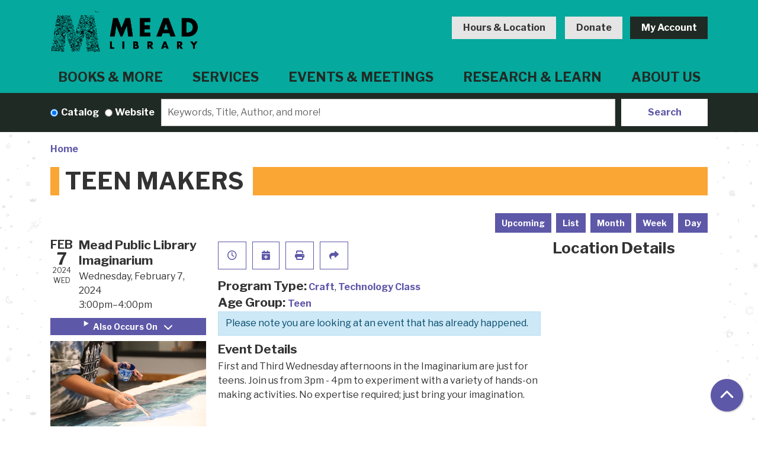

--- FILE ---
content_type: text/html; charset=UTF-8
request_url: https://www.meadpl.org/event/teen-makers-26308
body_size: 14144
content:
<!DOCTYPE html>
<html lang="en" dir="ltr">
  <head>
    <meta charset="utf-8" />
<meta name="description" content="First and Third Wednesday afternoons in the Imaginarium are just for teens. Join us from 3pm - 4pm to experiment with a variety of hands-on making activities. No expertise required; just bring your imagination." />
<link rel="canonical" href="https://www.meadpl.org/event/teen-makers-26308" />
<meta name="Generator" content="Drupal 11 (https://www.drupal.org)" />
<meta name="MobileOptimized" content="width" />
<meta name="HandheldFriendly" content="true" />
<meta name="viewport" content="width=device-width, initial-scale=1.0" />
<script type="application/ld+json">{
    "@context": "https://schema.org",
    "@type": "Event",
    "name": "Teen Makers",
    "description": "<p>First and Third Wednesday&nbsp;afternoons in the Imaginarium are just for teens. Join us from 3pm - 4pm to experiment with a variety of hands-on making activities. No expertise required; just bring your imagination.</p>\r\n\r\n<p>&nbsp;</p>\r\n\r\n<h2>Quilling Paper Arts: Valentine/ Anti-Valentine Crafts</h2>\r\n",
    "startDate": "2024-02-07T15:00:00-06:00",
    "endDate": "2024-02-07T16:00:00-06:00",
    "eventStatus": "https://schema.org/EventScheduled",
    "eventAttendanceMode": "https://schema.org/OfflineEventAttendanceMode",
    "location": {
        "@type": "Place",
        "name": "Mead Public Library",
        "address": {
            "@type": "PostalAddress",
            "streetAddress": "710 N. 8th Street",
            "addressLocality": "Sheboygan",
            "addressRegion": "WI",
            "postalCode": "53081",
            "addressCountry": "US"
        }
    },
    "organizer": {
        "@type": "Organization",
        "name": "Mead Public Library",
        "url": "https://www.meadpl.org/"
    }
}</script>
<link rel="icon" href="/themes/custom/website_theme/favicon.ico" type="image/vnd.microsoft.icon" />
<link rel="alternate" hreflang="en" href="https://www.meadpl.org/event/teen-makers-26308" />

    <title>Teen Makers | Mead Public Library</title>
        <style>
      :root {
        --calendar-theme-external-link-content: "Opens\20 in\20 a\20 new\20 tab\3A \20 ";
      }
    </style>
    <link rel="stylesheet" media="all" href="/core/assets/vendor/jquery.ui/themes/base/core.css?t8xuu0" />
<link rel="stylesheet" media="all" href="/core/assets/vendor/jquery.ui/themes/base/controlgroup.css?t8xuu0" />
<link rel="stylesheet" media="all" href="/core/assets/vendor/jquery.ui/themes/base/checkboxradio.css?t8xuu0" />
<link rel="stylesheet" media="all" href="/core/assets/vendor/jquery.ui/themes/base/resizable.css?t8xuu0" />
<link rel="stylesheet" media="all" href="/core/assets/vendor/jquery.ui/themes/base/button.css?t8xuu0" />
<link rel="stylesheet" media="all" href="/core/assets/vendor/jquery.ui/themes/base/dialog.css?t8xuu0" />
<link rel="stylesheet" media="all" href="/core/misc/components/progress.module.css?t8xuu0" />
<link rel="stylesheet" media="all" href="/core/misc/components/ajax-progress.module.css?t8xuu0" />
<link rel="stylesheet" media="all" href="/core/modules/system/css/components/align.module.css?t8xuu0" />
<link rel="stylesheet" media="all" href="/core/modules/system/css/components/container-inline.module.css?t8xuu0" />
<link rel="stylesheet" media="all" href="/core/modules/system/css/components/clearfix.module.css?t8xuu0" />
<link rel="stylesheet" media="all" href="/core/modules/system/css/components/hidden.module.css?t8xuu0" />
<link rel="stylesheet" media="all" href="/core/modules/system/css/components/js.module.css?t8xuu0" />
<link rel="stylesheet" media="all" href="/core/modules/ckeditor5/css/ckeditor5.dialog.fix.css?t8xuu0" />
<link rel="stylesheet" media="all" href="/core/modules/filter/css/filter.caption.css?t8xuu0" />
<link rel="stylesheet" media="all" href="/core/modules/media/css/filter.caption.css?t8xuu0" />
<link rel="stylesheet" media="all" href="/core/assets/vendor/jquery.ui/themes/base/theme.css?t8xuu0" />
<link rel="stylesheet" media="all" href="/modules/custom/library_calendar/lc_calendar_theme/css/base.css?t8xuu0" />
<link rel="stylesheet" media="all" href="/modules/custom/library_calendar/lc_calendar_theme/css/state.css?t8xuu0" />
<link rel="stylesheet" media="all" href="/modules/custom/library_calendar/lc_calendar_theme/css/components/branch-selector.css?t8xuu0" />
<link rel="stylesheet" media="all" href="/modules/custom/library_calendar/lc_calendar_theme/css/components/event-actions.css?t8xuu0" />
<link rel="stylesheet" media="all" href="/modules/custom/library_calendar/lc_calendar_theme/css/components/date-icon.css?t8xuu0" />
<link rel="stylesheet" media="all" href="/modules/custom/library_calendar/lc_calendar_theme/css/components/events.css?t8xuu0" />
<link rel="stylesheet" media="all" href="/modules/custom/library_calendar/lc_calendar_theme/css/components/event-full.css?t8xuu0" />
<link rel="stylesheet" media="all" href="/modules/custom/library_calendar/lc_calendar_theme/css/components/menu-tasks.css?t8xuu0" />
<link rel="stylesheet" media="all" href="/modules/contrib/office_hours/css/office_hours.css?t8xuu0" />
<link rel="stylesheet" media="all" href="/themes/custom/calendar_theme/node_modules/%40fortawesome/fontawesome-free/css/all.min.css?t8xuu0" />
<link rel="stylesheet" media="all" href="/themes/custom/website_theme/css/style?t8xuu0" />

    
  </head>
  <body class="path-node page-node-type-lc-event no-js">
        <a href="#main-content" class="visually-hidden focusable skip-link">
      Skip to main content
    </a>
    
      <div class="dialog-off-canvas-main-canvas" data-off-canvas-main-canvas>
    
<header class="header">
      <div class="position-relative">
      <div class="container header-container">
        <div class="row">
                      <div class="col-12 col-lg-3 branding-col">
                <div>
    
<div id="block-website-theme-branding" class="block block-system block-system-branding-block position-relative">
  
    
        
              
    <a class="site-logo" href="/" rel="home">
      <img src="/sites/default/files/logo%20%282%29.png" alt="Homepage of Mead Public Library" fetchpriority="high">
    </a>
  </div>

  </div>

            </div>
          
                      <div class="col-12 col-lg-9 header-content-col">
                <div class="header-content-container">
    
<div id="block-website-theme-branchselect" class="block block-lc-branch-select block-lc-branch-select-block position-relative">
  
    
      


    
<div class="lc-branch-select">
    <div class="lc-branch-select__wrapper lc-branch-select__wrapper--single lc-branch-select__wrapper--open">
    <div class="lc-branch-select__content-container">
      
              
                  <button class="button lc-branch-select__collapse" type="button">
            Hours &amp; Location
          </button>
        
        <div class="lc-branch-select__collapsed-wrapper">
                        
          
          <div class="lc-branch-select__content">
            <div>
  
      <h2><a href="/branch/mead-public-library">

            <div class="field-container">Mead Public Library</div>
      </a></h2>
    
  

<div class="lc-branch-select__branch lc-branch-select__branch--93" data-branch="93">
  <div class="lc-branch-select__branch--hidden-region">
    
<div class="block block-layout-builder block-field-blocktaxonomy-termlc-library-branchfield-lc-branch-hours position-relative">
  
    
      

      <div class="field-container">
              <div><div class="office-hours office-hours office-hours-status--closed"><div class="office-hours__item"><span class="office-hours__item-slots">9:00am-5:00pm</span><span><br /></span></div></div></div>
          </div>
  
  </div>

  </div>
  <div class="lc-branch-selector-content-row">
    <div class="lc-branch-selector-content-col">
      <div>
        
<div class="block block-layout-builder block-field-blocktaxonomy-termlc-library-branchfield-lc-phone-number position-relative">
  
    
      

            <div class="field-container"><a href="tel:9204593400">(920) 459-3400</a></div>
      
  </div>

<div class="block block-layout-builder block-field-blocktaxonomy-termlc-library-branchfield-lc-address position-relative">
  
    
      

            <div class="field-container"><p class="address" translate="no"><span class="organization">Mead Public Library</span><br>
<span class="address-line1">710 N. 8th Street</span><br>
<span class="locality">Sheboygan</span>, <span class="administrative-area">WI</span> <span class="postal-code">53081</span><br>
<span class="country">United States</span></p></div>
      
  </div>

<div class="block block-layout-builder block-extra-field-blocktaxonomy-termlc-library-branchmap-link position-relative">
  
    
      <a href="http://maps.google.com/?q=710%20N.%208th%20Street%2C%2BSheboygan%2C%2BWI%2C%2B53081" target="_blank">View on Google Maps</a>
  </div>

      </div>
    </div>
    <div class="lc-branch-selector-content-col">
      <div>
        
<div class="block block-layout-builder block-field-blocktaxonomy-termlc-library-branchfield-lc-branch-hours position-relative">
  
    
      

      <div class="field-container">
              <div><div class="office-hours office-hours office-hours-status--closed"><div class="office-hours__item"><span class="office-hours__item-label">Sun: </span><span class="office-hours__item-comments">Closed</span><span><br /></span></div><div class="office-hours__item"><span class="office-hours__item-label">Mon: </span><span class="office-hours__item-slots">9:00am-8:00pm</span><span><br /></span></div><div class="office-hours__item"><span class="office-hours__item-label">Tue: </span><span class="office-hours__item-slots">9:00am-8:00pm</span><span><br /></span></div><div class="office-hours__item"><span class="office-hours__item-label">Wed: </span><span class="office-hours__item-slots">9:00am-8:00pm</span><span><br /></span></div><div class="office-hours__item"><span class="office-hours__item-label">Thu: </span><span class="office-hours__item-slots">9:00am-8:00pm</span><span><br /></span></div><div class="office-hours__item"><span class="office-hours__item-label">Fri: </span><span class="office-hours__item-slots">9:00am-5:00pm</span><span><br /></span></div><div class="office-hours__item"><span class="office-hours__item-label">Sat: </span><span class="office-hours__item-slots">9:00am-5:00pm</span><span><br /></span></div></div></div>
          </div>
  
  </div>

      </div>
    </div>
  </div>
</div>

</div>

          </div>
        </div>
          </div>
  </div>
</div>

  </div>

<div id="block-headercontent" class="block block-block-content block-block-content01d31e09-10ac-46c5-8894-5a497152f07b position-relative">
  
    
      

            <div class="field-container"><a class="btn btn-light btn-header" href="/donate">
  Donate
</a>

<a class="btn btn-dark btn-header" href=" https://mpl-monarch.search.monarchcatalog.org/?openAccount=checkouts">
  My Account
</a></div>
      
  </div>

  </div>

            </div>
          
                      <div class="col-12">
                <div>
    
<div class="navbar-container">
  <a href="#block-website-theme-main-menu-skip-link" class="visually-hidden focusable skip-link">
    Skip navigation
  </a>
  <nav id="block-website-theme-main-menu" class="navbar navbar-expand-lg" role="navigation" aria-labelledby="block-website-theme-main-menu-heading">
                      
    <h2 class="visually-hidden" id="block-website-theme-main-menu-heading">Main navigation</h2>
    

        <button aria-controls="block-website-theme-main-menu-collapse" aria-expanded="false" class="navbar-toggler" data-target="#block-website-theme-main-menu-collapse" data-toggle="collapse" type="button">
      <i class="fas fa-bars"></i>

      <span class="visually-hidden">
        Toggle      </span>

      Main Menu    </button>

    <div class="collapse navbar-collapse" id="block-website-theme-main-menu-collapse">
              


  
            <ul class="nav navbar-nav" role="menu">
    
          
                    
      
      <li class="nav-item dropdown" role="none">
        
        
                          
        <span class="nav-link nav-level-0 has-children" data-nav-level="0" role="menuitem" aria-expanded="false" aria-haspopup="true" aria-controls="dropdown-books-more" data-dropdown="dropdown-books-more" tabindex="0">Books &amp; More</span>

                  <button class="btn d-lg-none" type="button">
            <i class="fas fa-chevron-down" role="presentation"></i>
            <span class="visually-hidden">Open Menu</span>
          </button>

            
      
          <div class="mega-menu-container">
          <ul class="dropdown-menu" id="dropdown-books-more" role="menu">
    
          
      
                    
      <li class="nav-item menu-action menu-action-fas fa-search" role="none">
        
        
        
        <a href="https://mpl-monarch.search.monarchcatalog.org" class="menu-action menu-action-fas fa-search nav-link nav-level-1" data-nav-level="1" role="menuitem">Search the Catalog</a>

              </li>
          
                    
      
      <li class="nav-item dropdown" role="none">
        
        
                          
        <span class="nav-link nav-level-1 has-children" data-nav-level="1" role="menuitem" aria-expanded="false" aria-haspopup="true" aria-controls="dropdown-requests-recommendations" data-dropdown="dropdown-requests-recommendations" tabindex="0">Requests &amp; Recommendations</span>

                  <button class="btn d-lg-none" type="button">
            <i class="fas fa-chevron-down" role="presentation"></i>
            <span class="visually-hidden">Open Menu</span>
          </button>

            
      
          <ul class="dropdown-menu" id="dropdown-requests-recommendations" role="menu">
    
          
      
      
      <li class="nav-item" role="none">
        
        
        
        <a href="https://mpl-monarch.search.monarchcatalog.org" class="nav-link nav-level-2" data-nav-level="2" role="menuitem">Search the Catalog</a>

              </li>
          
      
      
      <li class="nav-item" role="none">
        
        
        
        <a href="/interlibrary-loans" class="nav-link nav-level-2" data-nav-level="2" role="menuitem" data-drupal-link-system-path="node/119">Interlibrary Loans</a>

              </li>
          
      
      
      <li class="nav-item" role="none">
        
        
        
        <a href="/recommend-purchase" class="nav-link nav-level-2" data-nav-level="2" role="menuitem" data-drupal-link-system-path="webform/recommend_a_purchase">Recommend a Purchase</a>

              </li>
          
      
      
      <li class="nav-item" role="none">
        
        
        
        <a href="/five-books" class="nav-link nav-level-2" data-nav-level="2" role="menuitem" data-drupal-link-system-path="webform/your_next_five_books">Your Next Five Books</a>

              </li>
          
      
      
      <li class="nav-item" role="none">
        
        
        
        <a href="/form/your-next-five-movies" class="nav-link nav-level-2" data-nav-level="2" role="menuitem" data-drupal-link-system-path="webform/your_next_five_movies">Your Next Five Movies</a>

              </li>
          
      
      
      <li class="nav-item" role="none">
        
        
        
        <a href="/kids/bundles" class="nav-link nav-level-2" data-nav-level="2" role="menuitem" data-drupal-link-system-path="node/120">Kids Book Bundles</a>

              </li>
          
      
      
      <li class="nav-item" role="none">
        
        
        
        <a href="https://blog.meadpl.org/" class="nav-link nav-level-2" data-nav-level="2" role="menuitem">Staff Recommendations Blog</a>

              </li>
        </ul>

      
              </li>
          
                    
      
      <li class="nav-item dropdown" role="none">
        
        
                          
        <span class="nav-link nav-level-1 has-children" data-nav-level="1" role="menuitem" aria-expanded="false" aria-haspopup="true" aria-controls="dropdown-download-stream" data-dropdown="dropdown-download-stream" tabindex="0">Download &amp; Stream</span>

                  <button class="btn d-lg-none" type="button">
            <i class="fas fa-chevron-down" role="presentation"></i>
            <span class="visually-hidden">Open Menu</span>
          </button>

            
      
          <ul class="dropdown-menu" id="dropdown-download-stream" role="menu">
    
          
      
      
      <li class="nav-item" role="none">
        
        
        
        <a href="/resources?field_db_type_target_id%5B238%5D=238" class="nav-link nav-level-2" data-nav-level="2" role="menuitem" data-drupal-link-query="{&quot;field_db_type_target_id&quot;:{&quot;238&quot;:&quot;238&quot;}}" data-drupal-link-system-path="resources">View All</a>

              </li>
          
      
      
      <li class="nav-item" role="none">
        
        
        
        <a href="/resources/overdrivelibby" class="nav-link nav-level-2" data-nav-level="2" role="menuitem" data-drupal-link-system-path="node/38">Overdrive/Libby</a>

              </li>
          
      
      
      <li class="nav-item" role="none">
        
        
        
        <a href="/resources/hoopla" class="nav-link nav-level-2" data-nav-level="2" role="menuitem" data-drupal-link-system-path="node/43">Hoopla</a>

              </li>
          
      
      
      <li class="nav-item" role="none">
        
        
        
        <a href="/resources/kanopy" class="nav-link nav-level-2" data-nav-level="2" role="menuitem" data-drupal-link-system-path="node/42">Kanopy</a>

              </li>
          
      
      
      <li class="nav-item" role="none">
        
        
        
        <a href="/resources/tumblebooks" class="nav-link nav-level-2" data-nav-level="2" role="menuitem" data-drupal-link-system-path="node/39">Tumblebooks</a>

              </li>
          
      
      
      <li class="nav-item" role="none">
        
        
        
        <a href="/resources/new-york-times" class="nav-link nav-level-2" data-nav-level="2" role="menuitem" data-drupal-link-system-path="node/41">New York Times</a>

              </li>
          
      
      
      <li class="nav-item" role="none">
        
        
        
        <a href="/resources/newspaper-archive" class="nav-link nav-level-2" data-nav-level="2" role="menuitem" data-drupal-link-system-path="node/40">Newspaper Archive</a>

              </li>
          
      
      
      <li class="nav-item" role="none">
        
        
        
        <a href="/resources/popular-magazines" class="nav-link nav-level-2" data-nav-level="2" role="menuitem" data-drupal-link-system-path="node/44">Popular Magazines</a>

              </li>
          
      
      
      <li class="nav-item" role="none">
        
        
        
        <a href="/radio" class="nav-link nav-level-2" data-nav-level="2" role="menuitem" data-drupal-link-system-path="node/121">Mead Community Radio</a>

              </li>
        </ul>

      
              </li>
          
                    
      
      <li class="nav-item dropdown" role="none">
        
        
                          
        <span class="nav-link nav-level-1 has-children" data-nav-level="1" role="menuitem" aria-expanded="false" aria-haspopup="true" aria-controls="dropdown-experience-collection" data-dropdown="dropdown-experience-collection" tabindex="0">Experience Collection</span>

                  <button class="btn d-lg-none" type="button">
            <i class="fas fa-chevron-down" role="presentation"></i>
            <span class="visually-hidden">Open Menu</span>
          </button>

            
      
          <ul class="dropdown-menu" id="dropdown-experience-collection" role="menu">
    
          
      
      
      <li class="nav-item" role="none">
        
        
        
        <a href="/experience-collection" class="nav-link nav-level-2" data-nav-level="2" role="menuitem" data-drupal-link-system-path="experience-collection">View Entire Collection</a>

              </li>
          
      
      
      <li class="nav-item" role="none">
        
        
        
        <a href="/experience-collection/passes" class="nav-link nav-level-2" data-nav-level="2" role="menuitem" data-drupal-link-system-path="experience-collection/passes">Passes</a>

              </li>
          
      
      
      <li class="nav-item" role="none">
        
        
        
        <a href="/experience-collection?field_eg_category_target_id%5B246%5D=246" class="nav-link nav-level-2" data-nav-level="2" role="menuitem" data-drupal-link-query="{&quot;field_eg_category_target_id&quot;:{&quot;246&quot;:&quot;246&quot;}}" data-drupal-link-system-path="experience-collection">Take-Home Tools &amp; Tech</a>

              </li>
          
      
      
      <li class="nav-item" role="none">
        
        
        
        <a href="/experience-collection?field_eg_category_target_id%5B244%5D=244" class="nav-link nav-level-2" data-nav-level="2" role="menuitem" data-drupal-link-query="{&quot;field_eg_category_target_id&quot;:{&quot;244&quot;:&quot;244&quot;}}" data-drupal-link-system-path="experience-collection">Kits for Kids</a>

              </li>
          
      
      
      <li class="nav-item" role="none">
        
        
        
        <a href="/experience-collection/seed-library" class="nav-link nav-level-2" data-nav-level="2" role="menuitem" data-drupal-link-system-path="node/139">Seed Library</a>

              </li>
        </ul>

      
              </li>
          
      
      
      <li class="nav-item" role="none">
        
        
        
        <a href="https://www.monarchcatalog.org/polaris/default.aspx?ctx=35.1033.0.0.3" title="Search Catalog" class="nav-link nav-level-1" data-nav-level="1" role="menuitem">Search the Catalog</a>

              </li>
        </ul>

          </div>
      
              </li>
          
                    
      
      <li class="nav-item dropdown" role="none">
        
        
                          
        <span class="nav-link nav-level-0 has-children" data-nav-level="0" role="menuitem" aria-expanded="false" aria-haspopup="true" aria-controls="dropdown-services" data-dropdown="dropdown-services" tabindex="0">Services</span>

                  <button class="btn d-lg-none" type="button">
            <i class="fas fa-chevron-down" role="presentation"></i>
            <span class="visually-hidden">Open Menu</span>
          </button>

            
      
          <div class="mega-menu-container">
          <ul class="dropdown-menu" id="dropdown-services" role="menu">
    
          
      
                    
      <li class="nav-item menu-action menu-action-fas fa-question" role="none">
        
        
        
        <a href="/faq" class="menu-action menu-action-fas fa-question nav-link nav-level-1" data-nav-level="1" role="menuitem" data-drupal-link-system-path="node/122">FAQ</a>

              </li>
          
                    
      
      <li class="nav-item dropdown" role="none">
        
        
                          
        <span class="nav-link nav-level-1 has-children" data-nav-level="1" role="menuitem" aria-expanded="false" aria-haspopup="true" aria-controls="dropdown-library-accounts" data-dropdown="dropdown-library-accounts" tabindex="0">Library Accounts</span>

                  <button class="btn d-lg-none" type="button">
            <i class="fas fa-chevron-down" role="presentation"></i>
            <span class="visually-hidden">Open Menu</span>
          </button>

            
      
          <ul class="dropdown-menu" id="dropdown-library-accounts" role="menu">
    
          
      
      
      <li class="nav-item" role="none">
        
        
        
        <a href="https://mpl-monarch.search.monarchcatalog.org" class="nav-link nav-level-2" data-nav-level="2" role="menuitem">View My Account</a>

              </li>
          
      
      
      <li class="nav-item" role="none">
        
        
        
        <a href="https://www.meadpl.org/library-card" class="nav-link nav-level-2" data-nav-level="2" role="menuitem">Card Signup | Renewal</a>

              </li>
          
      
      
      <li class="nav-item" role="none">
        
        
        
        <a href="/using-your-card" class="nav-link nav-level-2" data-nav-level="2" role="menuitem" data-drupal-link-system-path="node/116">Using Your Card</a>

              </li>
          
      
      
      <li class="nav-item" role="none">
        
        
        
        <a href="/account-faq" class="nav-link nav-level-2" data-nav-level="2" role="menuitem" data-drupal-link-system-path="node/117">Account FAQs</a>

              </li>
          
      
      
      <li class="nav-item" role="none">
        
        
        
        <a href="/institution-cards" class="nav-link nav-level-2" data-nav-level="2" role="menuitem" data-drupal-link-system-path="node/29280">Teacher Cards | Institution Cards</a>

              </li>
          
      
      
      <li class="nav-item" role="none">
        
        
        
        <a href="/monarch2go-app" class="nav-link nav-level-2" data-nav-level="2" role="menuitem" data-drupal-link-system-path="node/214">Monarch2Go App</a>

              </li>
        </ul>

      
              </li>
          
                    
      
      <li class="nav-item dropdown" role="none">
        
        
                          
        <span class="nav-link nav-level-1 has-children" data-nav-level="1" role="menuitem" aria-expanded="false" aria-haspopup="true" aria-controls="dropdown-using-the-library" data-dropdown="dropdown-using-the-library" tabindex="0">Using the Library</span>

                  <button class="btn d-lg-none" type="button">
            <i class="fas fa-chevron-down" role="presentation"></i>
            <span class="visually-hidden">Open Menu</span>
          </button>

            
      
          <ul class="dropdown-menu" id="dropdown-using-the-library" role="menu">
    
          
      
      
      <li class="nav-item" role="none">
        
        
        
        <a href="/visit" class="nav-link nav-level-2" data-nav-level="2" role="menuitem" data-drupal-link-system-path="node/129">Plan Your Visit</a>

              </li>
          
      
      
      <li class="nav-item" role="none">
        
        
        
        <a href="/makerspace" class="nav-link nav-level-2" data-nav-level="2" role="menuitem" data-drupal-link-system-path="node/130">Imaginarium Makerspace</a>

              </li>
          
      
      
      <li class="nav-item" role="none">
        
        
        
        <a href="/study-proctor" class="nav-link nav-level-2" data-nav-level="2" role="menuitem" data-drupal-link-system-path="node/131">Study Rooms &amp; Proctoring</a>

              </li>
          
      
      
      <li class="nav-item" role="none">
        
        
        
        <a href="/wifi" class="nav-link nav-level-2" data-nav-level="2" role="menuitem" data-drupal-link-system-path="node/133">WiFi/Internet</a>

              </li>
          
      
      
      <li class="nav-item" role="none">
        
        
        
        <a href="/print" class="nav-link nav-level-2" data-nav-level="2" role="menuitem" data-drupal-link-system-path="node/134">Printing, Notary &amp; More</a>

              </li>
          
      
      
      <li class="nav-item" role="none">
        
        
        
        <a href="/tours-visits" class="nav-link nav-level-2" data-nav-level="2" role="menuitem" data-drupal-link-system-path="node/135">Tours &amp; Group Visits</a>

              </li>
          
      
      
      <li class="nav-item" role="none">
        
        
        
        <a href="/curbside" class="nav-link nav-level-2" data-nav-level="2" role="menuitem" data-drupal-link-system-path="node/136">Curbside Pickup</a>

              </li>
          
      
      
      <li class="nav-item" role="none">
        
        
        
        <a href="/delivery" class="nav-link nav-level-2" data-nav-level="2" role="menuitem" data-drupal-link-system-path="node/137">Home Delivery &amp; Accessibility</a>

              </li>
          
      
      
      <li class="nav-item" role="none">
        
        
        
        <a href="/memory-caregiver-kits" class="nav-link nav-level-2" data-nav-level="2" role="menuitem" data-drupal-link-system-path="node/25481">Memory Caregiver Kits</a>

              </li>
        </ul>

      
              </li>
          
                    
      
      <li class="nav-item dropdown" role="none">
        
        
                          
        <span class="nav-link nav-level-1 has-children" data-nav-level="1" role="menuitem" aria-expanded="false" aria-haspopup="true" aria-controls="dropdown-youth" data-dropdown="dropdown-youth" tabindex="0">Youth</span>

                  <button class="btn d-lg-none" type="button">
            <i class="fas fa-chevron-down" role="presentation"></i>
            <span class="visually-hidden">Open Menu</span>
          </button>

            
      
          <ul class="dropdown-menu" id="dropdown-youth" role="menu">
    
          
      
      
      <li class="nav-item" role="none">
        
        
        
        <a href="/kids" class="nav-link nav-level-2" data-nav-level="2" role="menuitem" data-drupal-link-system-path="node/123">Kids</a>

              </li>
          
      
      
      <li class="nav-item" role="none">
        
        
        
        <a href="/teens" class="nav-link nav-level-2" data-nav-level="2" role="menuitem" data-drupal-link-system-path="node/128">Teens</a>

              </li>
          
      
      
      <li class="nav-item" role="none">
        
        
        
        <a href="/kids/1bbk" class="nav-link nav-level-2" data-nav-level="2" role="menuitem" data-drupal-link-system-path="node/124">1,000 Books Before Kindergarten</a>

              </li>
          
      
      
      <li class="nav-item" role="none">
        
        
        
        <a href="/kids/5bbms" class="nav-link nav-level-2" data-nav-level="2" role="menuitem" data-drupal-link-system-path="node/125">500 Books Before Middle School</a>

              </li>
          
      
      
      <li class="nav-item" role="none">
        
        
        
        <a href="/summer-reading-program" class="nav-link nav-level-2" data-nav-level="2" role="menuitem" data-drupal-link-system-path="node/19349">Summer Reading Program</a>

              </li>
        </ul>

      
              </li>
        </ul>

          </div>
      
              </li>
          
                    
      
      <li class="nav-item dropdown" role="none">
        
        
                          
        <span class="nav-link nav-level-0 has-children" data-nav-level="0" role="menuitem" aria-expanded="false" aria-haspopup="true" aria-controls="dropdown-events-meetings" data-dropdown="dropdown-events-meetings" tabindex="0">Events &amp; Meetings</span>

                  <button class="btn d-lg-none" type="button">
            <i class="fas fa-chevron-down" role="presentation"></i>
            <span class="visually-hidden">Open Menu</span>
          </button>

            
      
          <div class="mega-menu-container">
          <ul class="dropdown-menu" id="dropdown-events-meetings" role="menu">
    
          
      
                    
      <li class="nav-item menu-action menu-action-fas fa-calendar-alt" role="none">
        
        
        
        <a href="/events" class="menu-action menu-action-fas fa-calendar-alt nav-link nav-level-1" data-nav-level="1" role="menuitem" data-drupal-link-system-path="events">Calendar</a>

              </li>
          
                    
      
      <li class="nav-item dropdown" role="none">
        
        
                          
        <span class="nav-link nav-level-1 has-children" data-nav-level="1" role="menuitem" aria-expanded="false" aria-haspopup="true" aria-controls="dropdown-by-age" data-dropdown="dropdown-by-age" tabindex="0">By Age</span>

                  <button class="btn d-lg-none" type="button">
            <i class="fas fa-chevron-down" role="presentation"></i>
            <span class="visually-hidden">Open Menu</span>
          </button>

            
      
          <ul class="dropdown-menu" id="dropdown-by-age" role="menu">
    
          
      
      
      <li class="nav-item" role="none">
        
        
        
        <a href="/events/upcoming?age_groups%5B98%5D=98" class="nav-link nav-level-2" data-nav-level="2" role="menuitem" data-drupal-link-query="{&quot;age_groups&quot;:{&quot;98&quot;:&quot;98&quot;}}" data-drupal-link-system-path="events/upcoming">Kids</a>

              </li>
          
      
      
      <li class="nav-item" role="none">
        
        
        
        <a href="/events/upcoming?age_groups%5B97%5D=97" class="nav-link nav-level-2" data-nav-level="2" role="menuitem" data-drupal-link-query="{&quot;age_groups&quot;:{&quot;97&quot;:&quot;97&quot;}}" data-drupal-link-system-path="events/upcoming">Teens</a>

              </li>
          
      
      
      <li class="nav-item" role="none">
        
        
        
        <a href="/events/upcoming?age_groups%5B96%5D=96" class="nav-link nav-level-2" data-nav-level="2" role="menuitem" data-drupal-link-query="{&quot;age_groups&quot;:{&quot;96&quot;:&quot;96&quot;}}" data-drupal-link-system-path="events/upcoming">Adults</a>

              </li>
          
      
      
      <li class="nav-item" role="none">
        
        
        
        <a href="/events/upcoming?age_groups%5B95%5D=95" class="nav-link nav-level-2" data-nav-level="2" role="menuitem" data-drupal-link-query="{&quot;age_groups&quot;:{&quot;95&quot;:&quot;95&quot;}}" data-drupal-link-system-path="events/upcoming">Family</a>

              </li>
          
      
      
      <li class="nav-item" role="none">
        
        
        
        <a href="/events/month" class="nav-link nav-level-2" data-nav-level="2" role="menuitem" data-drupal-link-system-path="events/month">*View All</a>

              </li>
        </ul>

      
              </li>
          
                    
      
      <li class="nav-item dropdown" role="none">
        
        
                          
        <span class="nav-link nav-level-1 has-children" data-nav-level="1" role="menuitem" aria-expanded="false" aria-haspopup="true" aria-controls="dropdown-by-topic" data-dropdown="dropdown-by-topic" tabindex="0">By Topic</span>

                  <button class="btn d-lg-none" type="button">
            <i class="fas fa-chevron-down" role="presentation"></i>
            <span class="visually-hidden">Open Menu</span>
          </button>

            
      
          <ul class="dropdown-menu" id="dropdown-by-topic" role="menu">
    
          
      
      
      <li class="nav-item" role="none">
        
        
        
        <a href="/events/upcoming?program_types%5B102%5D=102" class="nav-link nav-level-2" data-nav-level="2" role="menuitem" data-drupal-link-query="{&quot;program_types&quot;:{&quot;102&quot;:&quot;102&quot;}}" data-drupal-link-system-path="events/upcoming">Book Club</a>

              </li>
          
      
      
      <li class="nav-item" role="none">
        
        
        
        <a href="/events/upcoming?program_types%5B104%5D=104" class="nav-link nav-level-2" data-nav-level="2" role="menuitem" data-drupal-link-query="{&quot;program_types&quot;:{&quot;104&quot;:&quot;104&quot;}}" data-drupal-link-system-path="events/upcoming">Crafts</a>

              </li>
          
      
      
      <li class="nav-item" role="none">
        
        
        
        <a href="/sheboygan-county-memory-cafe" class="nav-link nav-level-2" data-nav-level="2" role="menuitem" data-drupal-link-system-path="node/28401">Memory Cafe</a>

              </li>
          
      
      
      <li class="nav-item" role="none">
        
        
        
        <a href="/events/upcoming?program_types%5B105%5D=105&amp;program_types%5B108%5D=108" class="nav-link nav-level-2" data-nav-level="2" role="menuitem" data-drupal-link-query="{&quot;program_types&quot;:{&quot;105&quot;:&quot;105&quot;,&quot;108&quot;:&quot;108&quot;}}" data-drupal-link-system-path="events/upcoming">Music &amp; Movies</a>

              </li>
          
      
      
      <li class="nav-item" role="none">
        
        
        
        <a href="/events/upcoming?program_types%5B110%5D=110" class="nav-link nav-level-2" data-nav-level="2" role="menuitem" data-drupal-link-query="{&quot;program_types&quot;:{&quot;110&quot;:&quot;110&quot;}}" data-drupal-link-system-path="events/upcoming">Storytime</a>

              </li>
          
      
      
      <li class="nav-item" role="none">
        
        
        
        <a href="/events/upcoming?program_types%5B111%5D=111" class="nav-link nav-level-2" data-nav-level="2" role="menuitem" data-drupal-link-query="{&quot;program_types&quot;:{&quot;111&quot;:&quot;111&quot;}}" data-drupal-link-system-path="events/upcoming">Technology</a>

              </li>
        </ul>

      
              </li>
          
                    
      
      <li class="nav-item dropdown" role="none">
        
        
                          
        <span class="nav-link nav-level-1 has-children" data-nav-level="1" role="menuitem" aria-expanded="false" aria-haspopup="true" aria-controls="dropdown-reserve" data-dropdown="dropdown-reserve" tabindex="0">Reserve</span>

                  <button class="btn d-lg-none" type="button">
            <i class="fas fa-chevron-down" role="presentation"></i>
            <span class="visually-hidden">Open Menu</span>
          </button>

            
      
          <ul class="dropdown-menu" id="dropdown-reserve" role="menu">
    
          
      
      
      <li class="nav-item" role="none">
        
        
        
        <a href="/reserve-room" class="nav-link nav-level-2" data-nav-level="2" role="menuitem" data-drupal-link-system-path="node/2">Reserve a Meeting Room</a>

              </li>
          
      
      
      <li class="nav-item" role="none">
        
        
        
        <a href="/reserve-room/loft" class="nav-link nav-level-2" data-nav-level="2" role="menuitem" data-drupal-link-system-path="taxonomy/term/160">The Loft</a>

              </li>
          
      
      
      <li class="nav-item" role="none">
        
        
        
        <a href="/reserve-room/public-conference-room-1" class="nav-link nav-level-2" data-nav-level="2" role="menuitem" data-drupal-link-system-path="taxonomy/term/161">Conference Room 1</a>

              </li>
          
      
      
      <li class="nav-item" role="none">
        
        
        
        <a href="/reserve-room/public-conference-room-2" class="nav-link nav-level-2" data-nav-level="2" role="menuitem" data-drupal-link-system-path="taxonomy/term/168">Conference Room 2</a>

              </li>
          
      
      
      <li class="nav-item" role="none">
        
        
        
        <a href="/reserve-room/rocca-meeting-room" class="nav-link nav-level-2" data-nav-level="2" role="menuitem" data-drupal-link-system-path="taxonomy/term/162">Rocca Meeting Room</a>

              </li>
        </ul>

      
              </li>
        </ul>

          </div>
      
              </li>
          
                    
      
      <li class="nav-item dropdown" role="none">
        
        
                          
        <span class="nav-link nav-level-0 has-children" data-nav-level="0" role="menuitem" aria-expanded="false" aria-haspopup="true" aria-controls="dropdown-research-learn" data-dropdown="dropdown-research-learn" tabindex="0">Research &amp; Learn</span>

                  <button class="btn d-lg-none" type="button">
            <i class="fas fa-chevron-down" role="presentation"></i>
            <span class="visually-hidden">Open Menu</span>
          </button>

            
      
          <div class="mega-menu-container">
          <ul class="dropdown-menu" id="dropdown-research-learn" role="menu">
    
          
      
                    
      <li class="nav-item menu-action menu-action-fas fa-laptop" role="none">
        
        
        
        <a href="/resources" class="menu-action menu-action-fas fa-laptop nav-link nav-level-1" data-nav-level="1" role="menuitem" data-drupal-link-system-path="resources">All Resources</a>

              </li>
          
                    
      
      <li class="nav-item dropdown" role="none">
        
        
                          
        <span class="nav-link nav-level-1 has-children" data-nav-level="1" role="menuitem" aria-expanded="false" aria-haspopup="true" aria-controls="dropdown-popular-e-resources" data-dropdown="dropdown-popular-e-resources" tabindex="0">Popular E-Resources</span>

                  <button class="btn d-lg-none" type="button">
            <i class="fas fa-chevron-down" role="presentation"></i>
            <span class="visually-hidden">Open Menu</span>
          </button>

            
      
          <ul class="dropdown-menu" id="dropdown-popular-e-resources" role="menu">
    
          
      
      
      <li class="nav-item" role="none">
        
        
        
        <a href="/resources/consumer-reports" class="nav-link nav-level-2" data-nav-level="2" role="menuitem" data-drupal-link-system-path="node/170">Consumer Reports</a>

              </li>
          
      
      
      <li class="nav-item" role="none">
        
        
        
        <a href="/resources/morningstar" class="nav-link nav-level-2" data-nav-level="2" role="menuitem" data-drupal-link-system-path="node/254">Morningstar</a>

              </li>
          
      
      
      <li class="nav-item" role="none">
        
        
        
        <a href="/resources/value-line-research-center" class="nav-link nav-level-2" data-nav-level="2" role="menuitem" data-drupal-link-system-path="node/268">Value Line</a>

              </li>
          
      
      
      <li class="nav-item" role="none">
        
        
        
        <a href="/how-access-new-york-times" class="nav-link nav-level-2" data-nav-level="2" role="menuitem" data-drupal-link-system-path="node/274">New York Times</a>

              </li>
          
      
      
      <li class="nav-item" role="none">
        
        
        
        <a href="/resources/sheboygan-press" class="nav-link nav-level-2" data-nav-level="2" role="menuitem" data-drupal-link-system-path="node/265">Sheboygan Press</a>

              </li>
          
      
      
      <li class="nav-item" role="none">
        
        
        
        <a href="/resources" class="nav-link nav-level-2" data-nav-level="2" role="menuitem" data-drupal-link-system-path="resources">*View All</a>

              </li>
        </ul>

      
              </li>
          
                    
      
      <li class="nav-item dropdown" role="none">
        
        
                          
        <span class="nav-link nav-level-1 has-children" data-nav-level="1" role="menuitem" aria-expanded="false" aria-haspopup="true" aria-controls="dropdown-research" data-dropdown="dropdown-research" tabindex="0">Research</span>

                  <button class="btn d-lg-none" type="button">
            <i class="fas fa-chevron-down" role="presentation"></i>
            <span class="visually-hidden">Open Menu</span>
          </button>

            
      
          <ul class="dropdown-menu" id="dropdown-research" role="menu">
    
          
      
      
      <li class="nav-item" role="none">
        
        
        
        <a href="/resources?field_db_type_target_id%5B235%5D=235" class="nav-link nav-level-2" data-nav-level="2" role="menuitem" data-drupal-link-query="{&quot;field_db_type_target_id&quot;:{&quot;235&quot;:&quot;235&quot;}}" data-drupal-link-system-path="resources">Newspapers</a>

              </li>
          
      
      
      <li class="nav-item" role="none">
        
        
        
        <a href="/genealogy" class="nav-link nav-level-2" data-nav-level="2" role="menuitem" data-drupal-link-system-path="node/140">Genealogy</a>

              </li>
          
      
      
      <li class="nav-item" role="none">
        
        
        
        <a href="/sheboygan" class="nav-link nav-level-2" data-nav-level="2" role="menuitem" data-drupal-link-system-path="node/141">Local History</a>

              </li>
          
      
      
      <li class="nav-item" role="none">
        
        
        
        <a href="/resources?field_db_type_target_id%5B227%5D=227&amp;field_db_type_target_id%5B317%5D=317" class="nav-link nav-level-2" data-nav-level="2" role="menuitem" data-drupal-link-query="{&quot;field_db_type_target_id&quot;:{&quot;227&quot;:&quot;227&quot;,&quot;317&quot;:&quot;317&quot;}}" data-drupal-link-system-path="resources">Business &amp; Finance</a>

              </li>
          
      
      
      <li class="nav-item" role="none">
        
        
        
        <a href="/warschau-collection" class="nav-link nav-level-2" data-nav-level="2" role="menuitem" data-drupal-link-system-path="node/145">Warschau Holocaust Collection</a>

              </li>
          
      
      
      <li class="nav-item" role="none">
        
        
        
        <a href="/resources?field_db_type_target_id%5B228%5D=228&amp;field_db_type_target_id%5B229%5D=229&amp;field_db_type_target_id%5B230%5D=230&amp;field_db_type_target_id%5B233%5D=233&amp;page=0" class="nav-link nav-level-2" data-nav-level="2" role="menuitem" data-drupal-link-query="{&quot;field_db_type_target_id&quot;:{&quot;228&quot;:&quot;228&quot;,&quot;229&quot;:&quot;229&quot;,&quot;230&quot;:&quot;230&quot;,&quot;233&quot;:&quot;233&quot;},&quot;page&quot;:&quot;0&quot;}" data-drupal-link-system-path="resources">Student Resources</a>

              </li>
        </ul>

      
              </li>
          
                    
      
      <li class="nav-item dropdown" role="none">
        
        
                          
        <span class="nav-link nav-level-1 has-children" data-nav-level="1" role="menuitem" aria-expanded="false" aria-haspopup="true" aria-controls="dropdown-online-learning" data-dropdown="dropdown-online-learning" tabindex="0">Online Learning</span>

                  <button class="btn d-lg-none" type="button">
            <i class="fas fa-chevron-down" role="presentation"></i>
            <span class="visually-hidden">Open Menu</span>
          </button>

            
      
          <ul class="dropdown-menu" id="dropdown-online-learning" role="menu">
    
          
      
      
      <li class="nav-item" role="none">
        
        
        
        <a href="/resources?field_db_type_target_id%5B239%5D=239" class="nav-link nav-level-2" data-nav-level="2" role="menuitem" data-drupal-link-query="{&quot;field_db_type_target_id&quot;:{&quot;239&quot;:&quot;239&quot;}}" data-drupal-link-system-path="resources">Learn a Language</a>

              </li>
          
      
      
      <li class="nav-item" role="none">
        
        
        
        <a href="/resources?field_db_type_target_id%5B319%5D=319" class="nav-link nav-level-2" data-nav-level="2" role="menuitem" data-drupal-link-query="{&quot;field_db_type_target_id&quot;:{&quot;319&quot;:&quot;319&quot;}}" data-drupal-link-system-path="resources">Personal/Professional Development</a>

              </li>
        </ul>

      
              </li>
        </ul>

          </div>
      
              </li>
          
                    
      
      <li class="nav-item dropdown" role="none">
        
        
                          
        <span class="nav-link nav-level-0 has-children" data-nav-level="0" role="menuitem" aria-expanded="false" aria-haspopup="true" aria-controls="dropdown-about-us" data-dropdown="dropdown-about-us" tabindex="0">About Us</span>

                  <button class="btn d-lg-none" type="button">
            <i class="fas fa-chevron-down" role="presentation"></i>
            <span class="visually-hidden">Open Menu</span>
          </button>

            
      
          <div class="mega-menu-container">
          <ul class="dropdown-menu" id="dropdown-about-us" role="menu">
    
          
      
                    
      <li class="nav-item menu-action menu-action-fas fa-envelope-open-text" role="none">
        
        
        
        <a href="/contact" class="menu-action menu-action-fas fa-envelope-open-text nav-link nav-level-1" data-nav-level="1" role="menuitem" data-drupal-link-system-path="webform/contact_us">Contact Us</a>

              </li>
          
                    
      
      <li class="nav-item dropdown" role="none">
        
        
                          
        <span class="nav-link nav-level-1 has-children" data-nav-level="1" role="menuitem" aria-expanded="false" aria-haspopup="true" aria-controls="dropdown-library-information" data-dropdown="dropdown-library-information" tabindex="0">Library Information</span>

                  <button class="btn d-lg-none" type="button">
            <i class="fas fa-chevron-down" role="presentation"></i>
            <span class="visually-hidden">Open Menu</span>
          </button>

            
      
          <ul class="dropdown-menu" id="dropdown-library-information" role="menu">
    
          
      
      
      <li class="nav-item" role="none">
        
        
        
        <a href="/contact" class="nav-link nav-level-2" data-nav-level="2" role="menuitem" data-drupal-link-system-path="webform/contact_us">Contact Us</a>

              </li>
          
      
      
      <li class="nav-item" role="none">
        
        
        
        <a href="/mission" class="nav-link nav-level-2" data-nav-level="2" role="menuitem" data-drupal-link-system-path="node/146">Our Mission</a>

              </li>
          
      
      
      <li class="nav-item" role="none">
        
        
        
        <a href="/policies" class="nav-link nav-level-2" data-nav-level="2" role="menuitem" data-drupal-link-system-path="policies">Policies</a>

              </li>
          
      
      
      <li class="nav-item" role="none">
        
        
        
        <a href="/board" class="nav-link nav-level-2" data-nav-level="2" role="menuitem" data-drupal-link-system-path="node/147">Board</a>

              </li>
          
      
      
      <li class="nav-item" role="none">
        
        
        
        <a href="/history-art" class="nav-link nav-level-2" data-nav-level="2" role="menuitem" data-drupal-link-system-path="node/148">Library History &amp; Art</a>

              </li>
        </ul>

      
              </li>
          
                    
      
      <li class="nav-item dropdown" role="none">
        
        
                          
        <span class="nav-link nav-level-1 has-children" data-nav-level="1" role="menuitem" aria-expanded="false" aria-haspopup="true" aria-controls="dropdown-news-notices" data-dropdown="dropdown-news-notices" tabindex="0">News &amp; Notices</span>

                  <button class="btn d-lg-none" type="button">
            <i class="fas fa-chevron-down" role="presentation"></i>
            <span class="visually-hidden">Open Menu</span>
          </button>

            
      
          <ul class="dropdown-menu" id="dropdown-news-notices" role="menu">
    
          
      
      
      <li class="nav-item" role="none">
        
        
        
        <a href="https://subscriptions.librarycustomer.org/SubscriptionSignUp?t=8AC2843B-1D8C-48B6-88A3-ED4AC52F1C55" class="nav-link nav-level-2" data-nav-level="2" role="menuitem">Newsletter Signup</a>

              </li>
          
      
      
      <li class="nav-item" role="none">
        
        
        
        <a href="https://www.governmentjobs.com/careers/sheboyganwi?page=1" class="nav-link nav-level-2" data-nav-level="2" role="menuitem">Employment</a>

              </li>
          
      
      
      <li class="nav-item" role="none">
        
        
        
        <a href="/news" class="nav-link nav-level-2" data-nav-level="2" role="menuitem" data-drupal-link-system-path="news">Library News</a>

              </li>
        </ul>

      
              </li>
          
                    
      
      <li class="nav-item dropdown" role="none">
        
        
                          
        <span class="nav-link nav-level-1 has-children" data-nav-level="1" role="menuitem" aria-expanded="false" aria-haspopup="true" aria-controls="dropdown-support-us" data-dropdown="dropdown-support-us" tabindex="0">Support Us</span>

                  <button class="btn d-lg-none" type="button">
            <i class="fas fa-chevron-down" role="presentation"></i>
            <span class="visually-hidden">Open Menu</span>
          </button>

            
      
          <ul class="dropdown-menu" id="dropdown-support-us" role="menu">
    
          
      
      
      <li class="nav-item" role="none">
        
        
        
        <a href="/donate" class="nav-link nav-level-2" data-nav-level="2" role="menuitem" data-drupal-link-system-path="node/154">Donate</a>

              </li>
          
      
      
      <li class="nav-item" role="none">
        
        
        
        <a href="/volunteer" class="nav-link nav-level-2" data-nav-level="2" role="menuitem" data-drupal-link-system-path="node/155">Volunteer</a>

              </li>
          
      
      
      <li class="nav-item" role="none">
        
        
        
        <a href="/friends" class="nav-link nav-level-2" data-nav-level="2" role="menuitem" data-drupal-link-system-path="node/156">Friends of the Library</a>

              </li>
          
      
      
      <li class="nav-item" role="none">
        
        
        
        <a href="http://www.supportmeadpl.org/" class="nav-link nav-level-2" data-nav-level="2" role="menuitem">Library Foundation</a>

              </li>
          
      
      
      <li class="nav-item" role="none">
        
        
        
        <a href="https://moprostores.com/meadlibrary/shop/home" class="nav-link nav-level-2" data-nav-level="2" role="menuitem">Online Store</a>

              </li>
        </ul>

      
              </li>
        </ul>

          </div>
      
              </li>
        </ul>

      


          </div>
  </nav>
  <a id="block-website-theme-main-menu-skip-link" tabindex="-1"></a>
</div>

  </div>

            </div>
                  </div>
      </div>
    </div>
  
      <div class="search-region">
        <div>
    <div id="block-searchblock">
  <div class="lm-search-container">
    <div class="container">
      <div class="form-row">
        <div class="search-col col-lg-3 col-xl-2">
          <div aria-label="Select source to search" class="lm-search-toggle-container" role="group">
<div class="form-check">
  <input type="radio" id="catalog-toggle" name="search-switcher"
    class="form-check-input" data-search="lm-search-catalog" checked>
  <label class="form-check-label" for="catalog-toggle">
    Catalog  </label>
</div>
<div class="form-check">
  <input type="radio" id="database-toggle" name="search-switcher"
    class="form-check-input" data-search="lm-search-database" >
  <label class="form-check-label" for="database-toggle">
    Website  </label>
</div>
</div>
        </div>
        <div class="search-col col-lg-9 col-xl-10 mt-3 m-lg-0">
          <div id="lm-search-catalog" class="lm-search-block lm-search-catalog collapse show">
<div id="catalog-search" class="catalog-search">
  <form action="https://mpl-monarch.search.monarchcatalog.org/search" method="GET" class="search" target="_blank">
    <input type="hidden" name="searchType" value="everything">
    <input type="hidden" name="pageSize" value="10">

    <div class="form-row">
      <div class="col-8 col-lg-10">
                
        <div class="h-100 mb-0 js-form-item form-group js-form-type-textfield form-item- js-form-item- form-no-label">
      <label for="catalog-search-input" class="visually-hidden">Search our Catalog!</label>
        
<input name="query" class="lm-catalog-search-input h-100 mt-0 form-text form-control" placeholder="Keywords, Title, Author, and more!" type="text" id="catalog-search-input" size="60" maxlength="128" />

        </div>

      </div>
      <div class="col-4 col-lg-2">
        <button type="submit" class="btn btn-white btn-block">
          Search
        </button>
      </div>
    </div>
  </form>
</div>
</div>
          <div id="lm-search-database" class="lm-search-block lm-search-database collapse">
  <div id="database-search" class="database-search">
    <form class="views-exposed-form" data-drupal-selector="views-exposed-form-website-search-page" action="/website-search" method="get" id="views-exposed-form-website-search-page" accept-charset="UTF-8">
  <div class="js-form-item form-group js-form-type-textfield form-item-keywords js-form-item-keywords">
      <label for="edit-keywords">Search our Website!</label>
        
<input placeholder="Search for information on this site" data-drupal-selector="edit-keywords" type="text" id="edit-keywords" name="keywords" value="" size="30" maxlength="128" class="form-text form-control" />

        </div>
<div data-drupal-selector="edit-actions" class="form-actions js-form-wrapper form-wrapper" id="edit-actions">
<input data-drupal-selector="edit-submit-website-search" type="submit" id="edit-submit-website-search" value="Search" class="button js-form-submit form-submit btn-submit button--primary" />
</div>


</form>

  </div>
</div>
        </div>
      </div>
    </div>
  </div>
</div>

  </div>

    </div>
  </header>

<div class="full-width-region">
  
</div>

<div class="content-background">
  <main role="main" class="main-container container">
    <a id="main-content" tabindex="-1"></a>

      <div>
    <div data-drupal-messages-fallback class="hidden"></div>

<div id="block-website-theme-breadcrumbs" class="block block-system block-system-breadcrumb-block position-relative">
  
    
        <nav role="navigation" aria-label="Breadcrumb">
    <ol class="breadcrumb">
          <li class="breadcrumb-item">
        <a href="/">Home</a>
      </li>
        </ol>
  </nav>

  </div>

<div id="block-website-theme-page-title" class="block block-core block-page-title-block position-relative">
  
    
      
  <h1 class="mb-4">
<span>Teen Makers</span>
</h1>


  </div>

<div id="block-website-theme-content" class="block block-system block-system-main-block position-relative">
  
    
      



  


<article class="lc-event lc-event--full node node--type-lc-event node--promoted node--view-mode-full">

  
    

      <div class="lc-event__menu-tasks"><div class="lc-menu-tasks">  <h2 class="visually-hidden">Primary tabs</h2>
  <ul class="list-inline"><li class="list-inline-item"><a href="/events/upcoming" class="button button--primary btn-sm" data-drupal-link-system-path="events/upcoming">Upcoming</a></li>
<li class="list-inline-item"><a href="/events/list" class="button button--primary btn-sm" data-drupal-link-system-path="events/list">List</a></li>
<li class="list-inline-item"><a href="/events/month/2024/02" class="button button--primary btn-sm" data-drupal-link-system-path="events/month/2024/02">Month</a></li>
<li class="list-inline-item"><a href="/events/week/2024/02/07" class="button button--primary btn-sm" data-drupal-link-system-path="events/week/2024/02/07">Week</a></li>
<li class="list-inline-item"><a href="/events/day/2024/02/07" class="button button--primary btn-sm" data-drupal-link-system-path="events/day/2024/02/07">Day</a></li>
</ul>
</div>
</div>
  
  <div class="node__content lc-event-wrapper">
    <aside class="lc-event-sidebar lc-event__sidebar">
      <div class="lc-print-row">
        <div class="lc-print-column">
          <div class="lc-event-details lc-event-section">
              <div class="lc-date-icon" aria-hidden="true">
          <span class="lc-date-icon__item lc-date-icon__item--month">
        Feb
      </span>
    
          <span class="lc-date-icon__item lc-date-icon__item--day">
        7
      </span>
    
    <span class="lc-date-icon__item lc-date-icon__item--year">
      2024
    </span>

          <span class="lc-date-icon__item lc-date-icon__item--day-name">
        Wed
      </span>
      </div>


            <div class="lc-event-info">
                              <h3 class="lc-event-subtitle lc-event-branch">
                  Mead Public Library
                </h3>
              
                              <h3 class="lc-event-subtitle lc-event-room">
                  Imaginarium
                </h3>
              
              <div class="lc-event-info-item lc-event-info-item--date">
                                  Wednesday, February 7, 2024
                              </div>

                    <div class="lc-event-info-item lc-event-info-item--time">
      3:00pm–4:00pm
    </div>
  

              
                          </div>
          </div>

                                <div class="lc-repeating-dates lc-event-section">
              <details class="lc-repeating-dates__details">
                <summary class="lc-repeating-dates__toggle">
                  Also Occurs On <span class="lc-repeating-dates__toggle-icon" role="presentation">:</span>
                </summary>

                <div class="lc-repeating-dates__wrapper">
                  <ul class="lc-repeating-dates__list">
                                          
                      
                      
                      
                      <li class="lc-repeating-dates__item">
                        <a href="/event/teen-makers-42" class="lc-repeating-dates__link">
                          01/03/24
                        </a>
                      </li>
                                          
                      
                      
                      
                      <li class="lc-repeating-dates__item">
                        <a href="/event/teen-makers-26307" class="lc-repeating-dates__link">
                          01/17/24
                        </a>
                      </li>
                                          
                      
                      
                                                                    
                      <li class="lc-repeating-dates__item">
                        <a href="/event/teen-makers-26308" class="lc-repeating-dates__link active">
                          02/07/24
                        </a>
                      </li>
                                          
                      
                      
                      
                      <li class="lc-repeating-dates__item">
                        <a href="/event/teen-makers-26309" class="lc-repeating-dates__link">
                          02/21/24
                        </a>
                      </li>
                                          
                      
                      
                      
                      <li class="lc-repeating-dates__item">
                        <a href="/event/teen-makers-26310" class="lc-repeating-dates__link">
                          03/06/24
                        </a>
                      </li>
                                          
                      
                      
                      
                      <li class="lc-repeating-dates__item">
                        <a href="/event/teen-makers-26311" class="lc-repeating-dates__link">
                          03/20/24
                        </a>
                      </li>
                                          
                      
                      
                      
                      <li class="lc-repeating-dates__item">
                        <a href="/event/teen-makers-26312" class="lc-repeating-dates__link">
                          04/03/24
                        </a>
                      </li>
                                          
                      
                      
                      
                      <li class="lc-repeating-dates__item">
                        <a href="/event/teen-makers-26313" class="lc-repeating-dates__link">
                          04/17/24
                        </a>
                      </li>
                                      </ul>
                </div>
              </details>
            </div>
                  </div>
                
                  <div class="lc-print-column">
            <div class="lc-event-featured-image lc-event-section">
                              

            <div class="field-container"><div>
  
  

  

            <div class="field-container"><a class="use-ajax" data-dialog-options="{&quot;width&quot;:&quot;auto&quot;}" data-dialog-type="modal" href="/library-calendar/image-dialog/1735/lc_featured_image?alternative_text=Teen%20painting%20with%20brush%20and%20cup"><img height="270" width="480" src="https://www.meadpl.org/sites/default/files/styles/large/public/2022-01/Teen%20Makers.jpg" alt="Teen painting with brush and cup" class="img-fluid" />
</a>
</div>
      
</div>
</div>
      
                          </div>
          </div>
              </div>
    </aside>
    <section class="lc-event-content lc-event__content">
              <div class="lc-event-share-event">


<div class="lc-event-actions lc-event-actions--share-event">
  <ul class="lc-event-actions__list">
              <li class="lc-event-actions__item">
        
        <a href="/node/26308/reminder_form" class="button button--primary lc-event-action-link use-ajax" data-dialog-options="{&quot;title&quot;:&quot;Setup Reminder&quot;,&quot;width&quot;:&quot;auto&quot;}" data-dialog-type="modal" title="Remind Me" data-toggle="tooltip">
          <span class="lc-event-actions__icon lc-event-actions__icon--reminder"></span>
          <span class="lc-event-actions__text">Remind Me</span>
        </a>
      </li>
        
        <li class="lc-event-actions__item">
      
      <a href="/node/26308/add_to_calendar" class="button button--primary lc-event-action-link use-ajax" data-dialog-options="{&quot;title&quot;:&quot;Add This Event To Your Calendar&quot;,&quot;width&quot;:&quot;auto&quot;}" data-dialog-type="modal" title="Add To My Calendar" data-toggle="tooltip">
        <span class="lc-event-actions__icon lc-event-actions__icon--calendar"></span>
        <span class="lc-event-actions__text">Add To My Calendar</span>
      </a>
    </li>
   
        <li class="lc-event-actions__item">
      
      <a href="#" class="button button--primary lc-event-action-link" onClick="window.print()" title="Print this event" data-toggle="tooltip">
        <span class="lc-event-actions__icon lc-event-actions__icon--print"></span>
        <span class="lc-event-actions__text">Print</span>
      </a>
    </li>
    
              <li class="lc-event-actions__item">
        
        <a href="/node/26308/share_this_event" class="button button--primary lc-event-action-link use-ajax" data-dialog-options="{&quot;dialogClass&quot;:&quot;white-popup&quot;,&quot;title&quot;:&quot;Share This Event&quot;,&quot;width&quot;:&quot;auto&quot;}" data-dialog-type="modal" title="Share this event" data-toggle="tooltip">
          <span class="lc-event-actions__icon lc-event-actions__icon--share"></span>
          <span class="lc-event-actions__text">Share</span>
        </a>
      </li>
        
              </ul>
</div>
</div>
      
              <div class="lc-event__categories lc-event__program-types">
          <h3 class="lc-event-label lc-d-inline">Program Type:</h3>
                      <span><a href="/events/upcoming?program_types%5B104%5D=104">Craft</a></span>, 
                      <span><a href="/events/upcoming?program_types%5B111%5D=111">Technology Class</a></span>
                  </div>
      
              <div class="lc-event__categories lc-event__age-groups">
          <h3 class="lc-event-label lc-d-inline">
            Age Group:
          </h3>

                                    <span><a href="/events/upcoming?age_groups%5B97%5D=97">Teen</a></span>
                              </div>
      
      
          
      <div class="lc-event__container">
      <div class="lc-alert alert alert-info">
        Please note you are looking at an event that has already happened.
      </div>
    </div>
  

      <div></div>


            
              
                                  
        <h2 class="lc-event-subtitle visually-hidden">Program Description</h2>
      
                    
        
            
                    <h3 class="lc-event-subtitle">Event Details</h3>
      
                    
            
            
                    

            <div class="field-container"><p>First and Third Wednesday&nbsp;afternoons in the Imaginarium are just for teens. Join us from 3pm - 4pm to experiment with a variety of hands-on making activities. No expertise required; just bring your imagination.</p>

<p>&nbsp;</p>

<h2>Quilling Paper Arts: Valentine/ Anti-Valentine Crafts</h2></div>
      
      
                  
                  
      <div></div>

    </section>
    <aside class="lc-event-sidebar">
      <div class="lc-event-location">
                  <h2 class="lc-event-subtitle">Location Details</h2>
        
                  <div class="lc-event-location-map lc-event-section"><iframe allowfullscreen height="300" frameborder="0" src="https://www.google.com/maps/embed/v1/place?key=AIzaSyCR3GEW_keax_kobC61yARE5y3j06mKz-g&amp;q=710%20N.%208th%20Street%2B%2CSheboygan%2CWI%2B53081" style="width: 100%" title="Mead Public Library on Google Maps" width="600"></iframe>
</div>
        
        
        <div class="lc-event-location-address lc-event-section">
                      <p class="lc-font-weight-bold">Mead Public Library</p>

            <div class="lc-address-line lc-address-line--first">
              710 N. 8th Street
                          </div>

            <div class="lc-address-line lc-address-line--second">
              Sheboygan,
              WI
              53081
            </div>

                          <div class="lc-event-location__phone">
                <a href="tel:9204593400">
                  (920) 459-3400
                </a>
              </div>
            
            <div class="lc-branch-select-map-link">
              See map:
              <a href="http://maps.google.com/?q=710 N. 8th Street,+Sheboygan,+WI,+53081">
                Google Maps              </a>
            </div>
          
          
                  </div>

        
                
                          <div class="lc-event-address-container">
            <h2 class="lc-event-subtitle">Contact Info</h2>

                          <div class="lc-event-info-item lc-event-contact-name">
                <span class="lc-font-weight-bold">
                  Name:                </span>

                Matt Beinemann, Ann Miller
              </div>
            
                          <div class="lc-event-info-item lc-event-contact-email">
                <span class="lc-font-weight-bold">
                  Email:
                </span>

                <a href="mailto:publicservices@meadpl.org">
                  publicservices@meadpl.org
                </a>
              </div>
            
                          <div class="lc-event-info-item lc-event-contact-phone">
                <span class="lc-font-weight-bold">
                  Phone Number:
                </strong>

                <a href="tel:9204593400,2035">
                  (920) 459-3400 ext. 2035
                </a>
              </div>
            
                      </div>
        
        
              </div>
    </aside>
  </div>

  <div></div>


</article>

  </div>

  </div>

  </main>
</div>

  <div class="pre-footer">
    <div class="container">
        <div>
    
<div id="block-prefootercontent" class="block block-block-content block-block-content00ea06e5-e667-4169-a116-71f7a4c0fecf position-relative">
  
    
      

            <div class="field-container"><div class="row">
  <div class="col-md-auto d-flex align-items-center">
    <h3 class="mb-md-0 text-capitalize h1">Stay Up To Date!</h3>
  </div>
  <div class="col-md-auto d-flex align-items-center font-weight-bold">
    Get the latest updates about what’s happening at the library!
  </div>
  <div class="col-md-3 ml-auto">
    <a class="btn btn-light btn-block" href="https://subscriptions.librarycustomer.org/SubscriptionSignUp?t=8AC2843B-1D8C-48B6-88A3-ED4AC52F1C55">
      Sign Up
    </a>
  </div>
</div></div>
      
  </div>

  </div>

    </div>
  </div>

  <footer role="contentinfo" class="footer">
    <div class="container">
      <div class="footer-row">
                    <div class="row">
    
<div id="block-meadpubliclibrary" class="col-md block block-block-content block-block-contentdee62307-0c7e-4147-ae2c-732e3ee04379 position-relative">
  
      <h2>Mead Public Library</h2>
    <a id="mead-public-library" class="anchor-link visually-hidden"></a>
    
      

            <div class="field-container"><p><a href="https://g.page/meadpl?share">710 North 8th Street<br>
Sheboygan, WI 53081</a><br>
<a href="tel:920-459-3400">920-459-3400</a></p></div>
      
  </div>

<div id="block-importantlinks" class="col-md block block-block-content block-block-content28e687d8-c2aa-4d76-8465-0d97227f1eca position-relative">
  
      <h2>Important Links</h2>
    <a id="important-links" class="anchor-link visually-hidden"></a>
    
      

            <div class="field-container"><p><a href="/contact">Contact Us</a></p>

<p><a href="/policies">Policies</a></p>

<p><a href="/staff-resources">Staff Resources</a></p></div>
      
  </div>

<div id="block-connectwithus" class="col-md block block-block-content block-block-content60b4af5f-c17d-4cf7-b900-57a4f6c7fb48 position-relative">
  
      <h2>Connect with Us!</h2>
    <a id="connect-with-us" class="anchor-link visually-hidden"></a>
    
      

            <div class="field-container"><a href="https://www.facebook.com/meadpl" aria-label="View Mead Public Library on Facebook" class="text-decoration-none">
<i aria-hidden="true" class="fab fa-facebook fa-2x"></i>
</a> &nbsp;

<a href="https://www.instagram.com/meadpubliclibrary" aria-label="View Mead Public Library on Instagram" class="text-decoration-none">
<i aria-hidden="true" class="fab fa-instagram fa-2x"></i>
</a> &nbsp;

<a href="https://www.youtube.com/channel/UCVdPU2fPnGt9YUFBw1OEkvQ" aria-label="View Mead Public Library on Youtube" class="text-decoration-none">
<i aria-hidden="true" class="fab fa-youtube fa-2x"></i>
</a></div>
      
  </div>

<div id="block-chatbutton" class="col-md block block-block-content block-block-content74868a33-7c78-48dd-a6f0-038b70797b96 position-relative">
  
    
      

            <div class="field-container"><div class="align-center">
  
  

            <div class="field-container">  <img loading="lazy" src="https://www.meadpl.org/sites/default/files/2022-03/Untitled%20design%20%2813%29.png" width="125" height="75" alt="Chat bubbles icon" class="img-fluid">

</div>
      
</div>


<p class="text-align-center"><a class="text-center" href="https://www.meadpl.org/contact" target="_blank">Questions?</a></p>

<p class="text-align-center"><a class="text-center" href="https://www.meadpl.org/contact" target="_blank">Email a Librarian.</a></p></div>
      
  </div>

  </div>

        
                  <div class="text-center">
              <div>
    
<div id="block-website-theme-google-analytics" class="block block-block-content block-block-content99523ded-39f9-4231-a587-dfb5d5ffb3d8 position-relative">
  
    
      

            <div class="field-container"><!-- Global site tag (gtag.js) - Google Analytics -->
<script async src="https://www.googletagmanager.com/gtag/js?id=G-9KPFS1C28Y"></script>
<script>
window.dataLayer = window.dataLayer || [];
function gtag(){dataLayer.push(arguments);}
gtag('js', new Date());

gtag('config', 'G-9KPFS1C28Y');
</script></div>
      
  </div>

  </div>

          </div>
              </div>
      <a  href="#" title="Back To Top" aria-label="Back To Top" class="btn back-to-top">
        <i class="fas fa-chevron-up fa-fw"></i>
        <span class="d-block d-lg-none ml-3 ml-lg-0">Back To Top</span>
      </a>
    </div>
  </footer>

  </div>

    
    <script type="application/json" data-drupal-selector="drupal-settings-json">{"path":{"baseUrl":"\/","pathPrefix":"","currentPath":"node\/26308","currentPathIsAdmin":false,"isFront":false,"currentLanguage":"en"},"pluralDelimiter":"\u0003","suppressDeprecationErrors":true,"ajaxPageState":{"libraries":"eJx1jVEOAjEIRC9U5UiEZWm2kbYGqMne3q36oUY_H2-YYVJpKxnGJlWAX3h6YFLGxajxhi4qHPB9mAn-rJCbtEDiKL35X5-H6g9ZpQ0M8svzs5tA7laTVpwKtBzztqcqayHIRUPszHSdY6nnXFhw68Mc3gFnB8WRTb57SIWFXO5NcGJn","theme":"website_theme","theme_token":null},"ajaxTrustedUrl":{"\/website-search":true},"user":{"uid":0,"permissionsHash":"cca9e851fc8f80c1631f1f2e992d964764dbfc1c3046d36bad241e932b091bd4"}}</script>
<script src="/core/assets/vendor/jquery/jquery.min.js?v=4.0.0-rc.1"></script>
<script src="/core/assets/vendor/once/once.min.js?v=1.0.1"></script>
<script src="/core/misc/drupalSettingsLoader.js?v=11.3.1"></script>
<script src="/core/misc/drupal.js?v=11.3.1"></script>
<script src="/core/misc/drupal.init.js?v=11.3.1"></script>
<script src="/core/assets/vendor/jquery.ui/ui/version-min.js?v=11.3.1"></script>
<script src="/core/assets/vendor/jquery.ui/ui/data-min.js?v=11.3.1"></script>
<script src="/core/assets/vendor/jquery.ui/ui/disable-selection-min.js?v=11.3.1"></script>
<script src="/core/assets/vendor/jquery.ui/ui/jquery-patch-min.js?v=11.3.1"></script>
<script src="/core/assets/vendor/jquery.ui/ui/scroll-parent-min.js?v=11.3.1"></script>
<script src="/core/assets/vendor/jquery.ui/ui/unique-id-min.js?v=11.3.1"></script>
<script src="/core/assets/vendor/jquery.ui/ui/focusable-min.js?v=11.3.1"></script>
<script src="/core/assets/vendor/jquery.ui/ui/keycode-min.js?v=11.3.1"></script>
<script src="/core/assets/vendor/jquery.ui/ui/plugin-min.js?v=11.3.1"></script>
<script src="/core/assets/vendor/jquery.ui/ui/widget-min.js?v=11.3.1"></script>
<script src="/core/assets/vendor/jquery.ui/ui/labels-min.js?v=11.3.1"></script>
<script src="/core/assets/vendor/jquery.ui/ui/widgets/controlgroup-min.js?v=11.3.1"></script>
<script src="/core/assets/vendor/jquery.ui/ui/form-reset-mixin-min.js?v=11.3.1"></script>
<script src="/core/assets/vendor/jquery.ui/ui/widgets/mouse-min.js?v=11.3.1"></script>
<script src="/core/assets/vendor/jquery.ui/ui/widgets/checkboxradio-min.js?v=11.3.1"></script>
<script src="/core/assets/vendor/jquery.ui/ui/widgets/draggable-min.js?v=11.3.1"></script>
<script src="/core/assets/vendor/jquery.ui/ui/widgets/resizable-min.js?v=11.3.1"></script>
<script src="/core/assets/vendor/jquery.ui/ui/widgets/button-min.js?v=11.3.1"></script>
<script src="/core/assets/vendor/jquery.ui/ui/widgets/dialog-min.js?v=11.3.1"></script>
<script src="/core/assets/vendor/tabbable/index.umd.min.js?v=6.3.0"></script>
<script src="/core/assets/vendor/tua-body-scroll-lock/tua-bsl.umd.min.js?v=11.3.1"></script>
<script src="/themes/custom/calendar_theme/node_modules/%40fortawesome/fontawesome-free/js/all.min.js?t8xuu0"></script>
<script src="/themes/custom/calendar_theme/node_modules/bootstrap/dist/js/bootstrap.bundle.js?t8xuu0"></script>
<script src="/themes/custom/calendar_theme/js/behaviors.js?t8xuu0"></script>
<script src="/themes/custom/website_theme/js/behaviors.js?t8xuu0"></script>
<script src="/core/misc/progress.js?v=11.3.1"></script>
<script src="/core/assets/vendor/loadjs/loadjs.min.js?v=4.3.0"></script>
<script src="/core/misc/debounce.js?v=11.3.1"></script>
<script src="/core/misc/announce.js?v=11.3.1"></script>
<script src="/core/misc/message.js?v=11.3.1"></script>
<script src="/core/misc/ajax.js?v=11.3.1"></script>
<script src="/core/misc/displace.js?v=11.3.1"></script>
<script src="/core/misc/position.js?v=11.3.1"></script>
<script src="/core/misc/dialog/dialog-deprecation.js?v=11.3.1"></script>
<script src="/core/misc/dialog/dialog.js?v=11.3.1"></script>
<script src="/core/misc/dialog/dialog.position.js?v=11.3.1"></script>
<script src="/core/misc/dialog/dialog.jquery-ui.js?v=11.3.1"></script>
<script src="/core/modules/ckeditor5/js/ckeditor5.dialog.fix.js?v=11.3.1"></script>
<script src="/modules/custom/library_calendar/lc_calendar_theme/js/dialog.js?t8xuu0"></script>
<script src="/core/misc/dialog/dialog.ajax.js?v=11.3.1"></script>
<script src="/modules/custom/library_calendar/lc_calendar_theme/js/browser-classes.js?t8xuu0"></script>
<script src="/modules/custom/library_calendar/lc_branch_select/js/behaviors.js?t8xuu0"></script>
<script src="/core/misc/form.js?v=11.3.1"></script>
<script src="/modules/custom/library_calendar/lc_core/js/form.js?t8xuu0"></script>
<script src="/modules/custom/lm_menu/js/behaviors.js?v=1.x"></script>

  </body>
</html>
